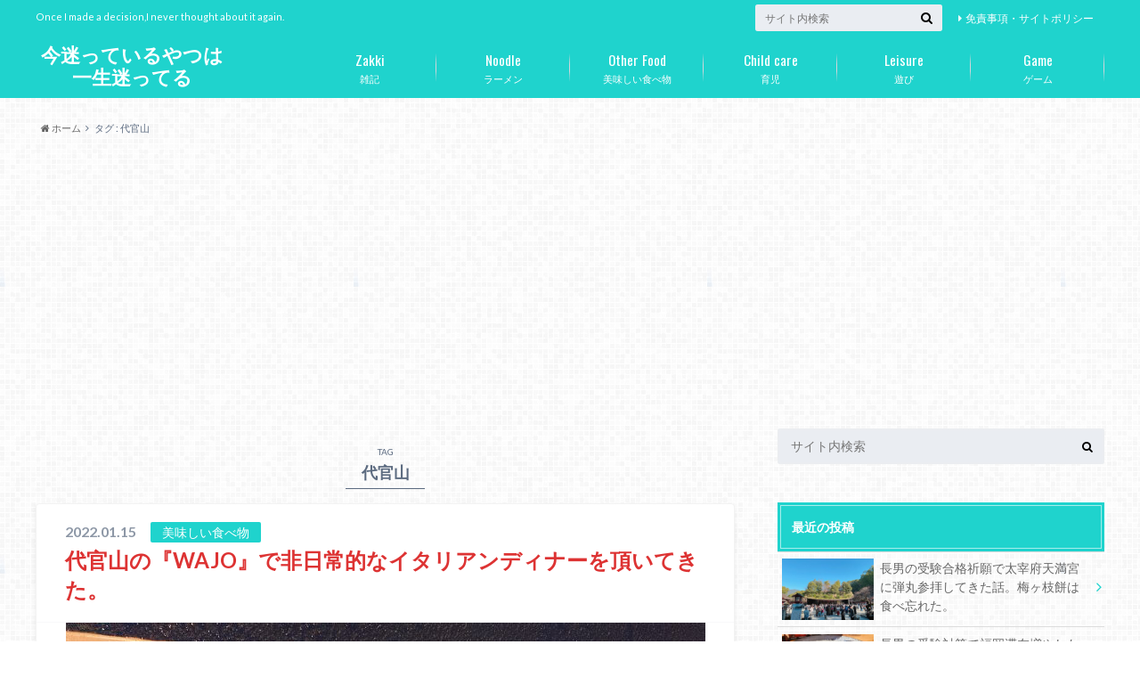

--- FILE ---
content_type: text/html; charset=UTF-8
request_url: https://gogo-myway.com/tag/%E4%BB%A3%E5%AE%98%E5%B1%B1/
body_size: 52792
content:
<!doctype html>

<!--[if lt IE 7]><html dir="ltr" lang="ja"
	prefix="og: https://ogp.me/ns#"  class="no-js lt-ie9 lt-ie8 lt-ie7"><![endif]-->
<!--[if (IE 7)&!(IEMobile)]><html dir="ltr" lang="ja"
	prefix="og: https://ogp.me/ns#"  class="no-js lt-ie9 lt-ie8"><![endif]-->
<!--[if (IE 8)&!(IEMobile)]><html dir="ltr" lang="ja"
	prefix="og: https://ogp.me/ns#"  class="no-js lt-ie9"><![endif]-->
<!--[if gt IE 8]><!--> <html dir="ltr" lang="ja"
	prefix="og: https://ogp.me/ns#"  class="no-js"><!--<![endif]-->

	<head>
		<meta charset="utf-8">

		<meta http-equiv="X-UA-Compatible" content="IE=edge">

		

		<meta name="HandheldFriendly" content="True">
		<meta name="MobileOptimized" content="320">
		<meta name="viewport" content="width=device-width, initial-scale=1"/>

		<link rel="pingback" href="https://gogo-myway.com/xmlrpc.php">

		<!--[if lt IE 9]>
		<script src="//html5shiv.googlecode.com/svn/trunk/html5.js"></script>
		<script src="//css3-mediaqueries-js.googlecode.com/svn/trunk/css3-mediaqueries.js"></script>
		<![endif]-->

<!-- GAタグ -->
<script>
  (function(i,s,o,g,r,a,m){i['GoogleAnalyticsObject']=r;i[r]=i[r]||function(){
  (i[r].q=i[r].q||[]).push(arguments)},i[r].l=1*new Date();a=s.createElement(o),
  m=s.getElementsByTagName(o)[0];a.async=1;a.src=g;m.parentNode.insertBefore(a,m)
  })(window,document,'script','//www.google-analytics.com/analytics.js','ga');

  ga('create', 'UA-76607313-4', 'auto');
  ga('send', 'pageview');

</script>


		
		<!-- All in One SEO 4.2.3.1 -->
		<title>代官山 - 今迷っているやつは一生迷ってる</title>
		<meta name="robots" content="max-image-preview:large" />
		<link rel="canonical" href="https://gogo-myway.com/tag/%E4%BB%A3%E5%AE%98%E5%B1%B1/" />
		<meta name="generator" content="All in One SEO (AIOSEO) 4.2.3.1 " />
		<script type="application/ld+json" class="aioseo-schema">
			{"@context":"https:\/\/schema.org","@graph":[{"@type":"WebSite","@id":"https:\/\/gogo-myway.com\/#website","url":"https:\/\/gogo-myway.com\/","name":"\u4eca\u8ff7\u3063\u3066\u3044\u308b\u3084\u3064\u306f\u4e00\u751f\u8ff7\u3063\u3066\u308b","description":"Once I made a decision,I never thought about it again.","inLanguage":"ja","publisher":{"@id":"https:\/\/gogo-myway.com\/#organization"}},{"@type":"Organization","@id":"https:\/\/gogo-myway.com\/#organization","name":"\u4eca\u8ff7\u3063\u3066\u3044\u308b\u3084\u3064\u306f\u4e00\u751f\u8ff7\u3063\u3066\u308b","url":"https:\/\/gogo-myway.com\/","sameAs":["https:\/\/x.com\/DrNankurunaisa\/"]},{"@type":"BreadcrumbList","@id":"https:\/\/gogo-myway.com\/tag\/%E4%BB%A3%E5%AE%98%E5%B1%B1\/#breadcrumblist","itemListElement":[{"@type":"ListItem","@id":"https:\/\/gogo-myway.com\/#listItem","position":1,"item":{"@type":"WebPage","@id":"https:\/\/gogo-myway.com\/","name":"\u30db\u30fc\u30e0","description":"Once I made a decision,I never thought about it again.","url":"https:\/\/gogo-myway.com\/"},"nextItem":"https:\/\/gogo-myway.com\/tag\/%e4%bb%a3%e5%ae%98%e5%b1%b1\/#listItem"},{"@type":"ListItem","@id":"https:\/\/gogo-myway.com\/tag\/%e4%bb%a3%e5%ae%98%e5%b1%b1\/#listItem","position":2,"item":{"@type":"WebPage","@id":"https:\/\/gogo-myway.com\/tag\/%e4%bb%a3%e5%ae%98%e5%b1%b1\/","name":"\u4ee3\u5b98\u5c71","url":"https:\/\/gogo-myway.com\/tag\/%e4%bb%a3%e5%ae%98%e5%b1%b1\/"},"previousItem":"https:\/\/gogo-myway.com\/#listItem"}]},{"@type":"CollectionPage","@id":"https:\/\/gogo-myway.com\/tag\/%E4%BB%A3%E5%AE%98%E5%B1%B1\/#collectionpage","url":"https:\/\/gogo-myway.com\/tag\/%E4%BB%A3%E5%AE%98%E5%B1%B1\/","name":"\u4ee3\u5b98\u5c71 - \u4eca\u8ff7\u3063\u3066\u3044\u308b\u3084\u3064\u306f\u4e00\u751f\u8ff7\u3063\u3066\u308b","inLanguage":"ja","isPartOf":{"@id":"https:\/\/gogo-myway.com\/#website"},"breadcrumb":{"@id":"https:\/\/gogo-myway.com\/tag\/%E4%BB%A3%E5%AE%98%E5%B1%B1\/#breadcrumblist"}}]}
		</script>
		<!-- All in One SEO -->

<link rel='dns-prefetch' href='//ajax.googleapis.com' />
<link rel='dns-prefetch' href='//fonts.googleapis.com' />
<link rel='dns-prefetch' href='//maxcdn.bootstrapcdn.com' />
<link rel='dns-prefetch' href='//s.w.org' />
<link rel="alternate" type="application/rss+xml" title="今迷っているやつは一生迷ってる &raquo; フィード" href="https://gogo-myway.com/feed/" />
<link rel="alternate" type="application/rss+xml" title="今迷っているやつは一生迷ってる &raquo; コメントフィード" href="https://gogo-myway.com/comments/feed/" />
<link rel="alternate" type="application/rss+xml" title="今迷っているやつは一生迷ってる &raquo; 代官山 タグのフィード" href="https://gogo-myway.com/tag/%e4%bb%a3%e5%ae%98%e5%b1%b1/feed/" />
		<script type="text/javascript">
			window._wpemojiSettings = {"baseUrl":"https:\/\/s.w.org\/images\/core\/emoji\/11\/72x72\/","ext":".png","svgUrl":"https:\/\/s.w.org\/images\/core\/emoji\/11\/svg\/","svgExt":".svg","source":{"concatemoji":"https:\/\/gogo-myway.com\/wp-includes\/js\/wp-emoji-release.min.js"}};
			!function(e,a,t){var n,r,o,i=a.createElement("canvas"),p=i.getContext&&i.getContext("2d");function s(e,t){var a=String.fromCharCode;p.clearRect(0,0,i.width,i.height),p.fillText(a.apply(this,e),0,0);e=i.toDataURL();return p.clearRect(0,0,i.width,i.height),p.fillText(a.apply(this,t),0,0),e===i.toDataURL()}function c(e){var t=a.createElement("script");t.src=e,t.defer=t.type="text/javascript",a.getElementsByTagName("head")[0].appendChild(t)}for(o=Array("flag","emoji"),t.supports={everything:!0,everythingExceptFlag:!0},r=0;r<o.length;r++)t.supports[o[r]]=function(e){if(!p||!p.fillText)return!1;switch(p.textBaseline="top",p.font="600 32px Arial",e){case"flag":return s([55356,56826,55356,56819],[55356,56826,8203,55356,56819])?!1:!s([55356,57332,56128,56423,56128,56418,56128,56421,56128,56430,56128,56423,56128,56447],[55356,57332,8203,56128,56423,8203,56128,56418,8203,56128,56421,8203,56128,56430,8203,56128,56423,8203,56128,56447]);case"emoji":return!s([55358,56760,9792,65039],[55358,56760,8203,9792,65039])}return!1}(o[r]),t.supports.everything=t.supports.everything&&t.supports[o[r]],"flag"!==o[r]&&(t.supports.everythingExceptFlag=t.supports.everythingExceptFlag&&t.supports[o[r]]);t.supports.everythingExceptFlag=t.supports.everythingExceptFlag&&!t.supports.flag,t.DOMReady=!1,t.readyCallback=function(){t.DOMReady=!0},t.supports.everything||(n=function(){t.readyCallback()},a.addEventListener?(a.addEventListener("DOMContentLoaded",n,!1),e.addEventListener("load",n,!1)):(e.attachEvent("onload",n),a.attachEvent("onreadystatechange",function(){"complete"===a.readyState&&t.readyCallback()})),(n=t.source||{}).concatemoji?c(n.concatemoji):n.wpemoji&&n.twemoji&&(c(n.twemoji),c(n.wpemoji)))}(window,document,window._wpemojiSettings);
		</script>
		<style type="text/css">
img.wp-smiley,
img.emoji {
	display: inline !important;
	border: none !important;
	box-shadow: none !important;
	height: 1em !important;
	width: 1em !important;
	margin: 0 .07em !important;
	vertical-align: -0.1em !important;
	background: none !important;
	padding: 0 !important;
}
</style>
<link rel='stylesheet' id='foobox-free-min-css'  href='https://gogo-myway.com/wp-content/plugins/foobox-image-lightbox/free/css/foobox.free.min.css' type='text/css' media='all' />
<link rel='stylesheet' id='toc-screen-css'  href='https://gogo-myway.com/wp-content/plugins/table-of-contents-plus/screen.min.css' type='text/css' media='all' />
<link rel='stylesheet' id='ppress-frontend-css'  href='https://gogo-myway.com/wp-content/plugins/wp-user-avatar/assets/css/frontend.min.css' type='text/css' media='all' />
<link rel='stylesheet' id='ppress-flatpickr-css'  href='https://gogo-myway.com/wp-content/plugins/wp-user-avatar/assets/flatpickr/flatpickr.min.css' type='text/css' media='all' />
<link rel='stylesheet' id='ppress-select2-css'  href='https://gogo-myway.com/wp-content/plugins/wp-user-avatar/assets/select2/select2.min.css' type='text/css' media='all' />
<link rel='stylesheet' id='wordpress-popular-posts-css-css'  href='https://gogo-myway.com/wp-content/plugins/wordpress-popular-posts/assets/css/wpp.css' type='text/css' media='all' />
<link rel='stylesheet' id='style-css'  href='https://gogo-myway.com/wp-content/themes/albatros/style.css' type='text/css' media='all' />
<link rel='stylesheet' id='child-style-css'  href='https://gogo-myway.com/wp-content/themes/albatros_custom/style.css' type='text/css' media='all' />
<link rel='stylesheet' id='shortcode-css'  href='https://gogo-myway.com/wp-content/themes/albatros/library/css/shortcode.css' type='text/css' media='all' />
<link rel='stylesheet' id='gf_Oswald-css'  href='//fonts.googleapis.com/css?family=Oswald%3A400%2C300%2C700' type='text/css' media='all' />
<link rel='stylesheet' id='gf_Lato-css'  href='//fonts.googleapis.com/css?family=Lato%3A400%2C700%2C400italic%2C700italic' type='text/css' media='all' />
<link rel='stylesheet' id='fontawesome-css'  href='//maxcdn.bootstrapcdn.com/font-awesome/4.6.0/css/font-awesome.min.css' type='text/css' media='all' />
<script type='text/javascript' src='//ajax.googleapis.com/ajax/libs/jquery/1.12.2/jquery.min.js'></script>
<script type='text/javascript' src='https://gogo-myway.com/wp-content/plugins/wp-user-avatar/assets/flatpickr/flatpickr.min.js'></script>
<script type='text/javascript' src='https://gogo-myway.com/wp-content/plugins/wp-user-avatar/assets/select2/select2.min.js'></script>
<script type='application/json' id="wpp-json">
{"sampling_active":0,"sampling_rate":100,"ajax_url":"https:\/\/gogo-myway.com\/wp-json\/wordpress-popular-posts\/v1\/popular-posts","api_url":"https:\/\/gogo-myway.com\/wp-json\/wordpress-popular-posts","ID":0,"token":"5111ee7863","lang":0,"debug":0}
</script>
<script type='text/javascript' src='https://gogo-myway.com/wp-content/plugins/wordpress-popular-posts/assets/js/wpp.min.js'></script>
<script type='text/javascript'>
/* Run FooBox FREE (v2.7.32) */
var FOOBOX = window.FOOBOX = {
	ready: true,
	disableOthers: false,
	o: {wordpress: { enabled: true }, countMessage:'image %index of %total', captions: { dataTitle: ["captionTitle","title"], dataDesc: ["captionDesc","description"] }, rel: '', excludes:'.fbx-link,.nofoobox,.nolightbox,a[href*="pinterest.com/pin/create/button/"]', affiliate : { enabled: false }},
	selectors: [
		".foogallery-container.foogallery-lightbox-foobox", ".foogallery-container.foogallery-lightbox-foobox-free", ".gallery", ".wp-block-gallery", ".wp-caption", ".wp-block-image", "a:has(img[class*=wp-image-])", ".post a:has(img[class*=wp-image-])", ".foobox"
	],
	pre: function( $ ){
		// Custom JavaScript (Pre)
		
	},
	post: function( $ ){
		// Custom JavaScript (Post)
		
		// Custom Captions Code
		
	},
	custom: function( $ ){
		// Custom Extra JS
		
	}
};
</script>
<script type='text/javascript' src='https://gogo-myway.com/wp-content/plugins/foobox-image-lightbox/free/js/foobox.free.min.js'></script>
<link rel='https://api.w.org/' href='https://gogo-myway.com/wp-json/' />
            <style id="wpp-loading-animation-styles">@-webkit-keyframes bgslide{from{background-position-x:0}to{background-position-x:-200%}}@keyframes bgslide{from{background-position-x:0}to{background-position-x:-200%}}.wpp-widget-placeholder,.wpp-widget-block-placeholder{margin:0 auto;width:60px;height:3px;background:#dd3737;background:linear-gradient(90deg,#dd3737 0%,#571313 10%,#dd3737 100%);background-size:200% auto;border-radius:3px;-webkit-animation:bgslide 1s infinite linear;animation:bgslide 1s infinite linear}</style>
            <style type="text/css">
body{color: #5c6b80;}
a{color: #dd3333;}
a:hover{color: #0097ce;}
#main .article footer .post-categories li a,#main .article footer .tags a{  background: #dd3333;  border:1px solid #dd3333;}
#main .article footer .tags a{color:#dd3333; background: none;}
#main .article footer .post-categories li a:hover,#main .article footer .tags a:hover{ background:#0097ce;  border-color:#0097ce;}
input[type="text"],input[type="password"],input[type="datetime"],input[type="datetime-local"],input[type="date"],input[type="month"],input[type="time"],input[type="week"],input[type="number"],input[type="email"],input[type="url"],input[type="search"],input[type="tel"],input[type="color"],select,textarea,.field { background-color: #eaedf2;}
/*ヘッダー*/
.header{background: #1fd3cd;}
.header .subnav .site_description,.header .mobile_site_description{color:  #fff;}
.nav li a,.subnav .linklist li a,.subnav .linklist li a:before {color: #fff;}
.nav li a:hover,.subnav .linklist li a:hover{color:#59d600;}
.subnav .contactbutton a{background: #235D72;}
.subnav .contactbutton a:hover{background:#3F7E94;}
@media only screen and (min-width: 768px) {
	.nav ul {background: #323944;}
	.nav li ul.sub-menu li a{color: #B0B4BA;}
}
/*メインエリア*/
.byline .cat-name{background: #1fd3cd; color:  #fff;}
.widgettitle {background: #1fd3cd; color:  #fff;}
.widget li a:after{color: #1fd3cd!important;}

/* 投稿ページ吹き出し見出し */
.single .entry-content h2{background: #0edbea;}
.single .entry-content h2:after{border-top-color:#0edbea;}
/* リスト要素 */
.entry-content ul li:before{ background: #0edbea;}
.entry-content ol li:before{ background: #0edbea;}
/* カテゴリーラベル */
.single .authorbox .author-newpost li .cat-name,.related-box li .cat-name{ background: #1fd3cd;color:  #fff;}
/* CTA */
.cta-inner{ background: #323944;}
/* ローカルナビ */
.local-nav .title a{ background: #dd3333;}
.local-nav .current_page_item a{color:#dd3333;}
/* ランキングバッジ */
ul.wpp-list li a:before{background: #1fd3cd;color:  #fff;}
/* アーカイブのボタン */
.readmore a{border:1px solid #dd3333;color:#dd3333;}
.readmore a:hover{background:#dd3333;color:#fff;}
/* ボタンの色 */
.btn-wrap a{background: #dd3333;border: 1px solid #dd3333;}
.btn-wrap a:hover{background: #0097ce;}
.btn-wrap.simple a{border:1px solid #dd3333;color:#dd3333;}
.btn-wrap.simple a:hover{background:#dd3333;}
/* コメント */
.blue-btn, .comment-reply-link, #submit { background-color: #dd3333; }
.blue-btn:hover, .comment-reply-link:hover, #submit:hover, .blue-btn:focus, .comment-reply-link:focus, #submit:focus {background-color: #0097ce; }
/* サイドバー */
.widget a{text-decoration:none; color:#666;}
.widget a:hover{color:#999;}
/*フッター*/
#footer-top{background-color: #323944; color: #86909E;}
.footer a,#footer-top a{color: #B0B4BA;}
#footer-top .widgettitle{color: #86909E;}
.footer {background-color: #323944;color: #86909E;}
.footer-links li:before{ color: #1fd3cd;}
/* ページネーション */
.pagination a, .pagination span,.page-links a , .page-links ul > li > span{color: #dd3333;}
.pagination a:hover, .pagination a:focus,.page-links a:hover, .page-links a:focus{background-color: #dd3333;}
.pagination .current:hover, .pagination .current:focus{color: #0097ce;}
</style>
<style>.simplemap img{max-width:none !important;padding:0 !important;margin:0 !important;}.staticmap,.staticmap img{max-width:100% !important;height:auto !important;}.simplemap .simplemap-content{display:none;}</style>
<style type="text/css" id="custom-background-css">
body.custom-background { background-image: url("https://gogo-myway.com/wp-content/themes/albatros/library/images/body_bg01.png"); background-position: left top; background-size: auto; background-repeat: repeat; background-attachment: scroll; }
</style>
<link rel="icon" href="https://gogo-myway.com/wp-content/uploads/2021/06/cropped-4944487_s-e1623466853167-32x32.jpg" sizes="32x32" />
<link rel="icon" href="https://gogo-myway.com/wp-content/uploads/2021/06/cropped-4944487_s-e1623466853167-192x192.jpg" sizes="192x192" />
<link rel="apple-touch-icon-precomposed" href="https://gogo-myway.com/wp-content/uploads/2021/06/cropped-4944487_s-e1623466853167-180x180.jpg" />
<meta name="msapplication-TileImage" content="https://gogo-myway.com/wp-content/uploads/2021/06/cropped-4944487_s-e1623466853167-270x270.jpg" />
		<style type="text/css" id="wp-custom-css">
			/*
ここに独自の CSS を追加することができます。

詳しくは上のヘルプアイコンをクリックしてください。
*/

@media only screen and (min-width: 1100px) {
  .wrap {
    width: 1200px; }
}
		</style>
	
<script async src="//pagead2.googlesyndication.com/pagead/js/adsbygoogle.js"></script>
<script>
     (adsbygoogle = window.adsbygoogle || []).push({
          google_ad_client: "ca-pub-4404296363002660",
          enable_page_level_ads: true
     });
</script>
	</head>

	<body class="archive tag tag-3082 custom-background">

		<div id="container">

					
			<header class="header" role="banner">

				<div id="inner-header" class="wrap cf">


					
<div id="logo">
																		<p class="h1 text"><a href="https://gogo-myway.com">今迷っているやつは一生迷ってる</a></p>
											</div>					
					
					<div class="subnav cf">
										<p class="site_description">Once I made a decision,I never thought about it again.</p>
										
										
					<ul id="menu-%e5%85%8d%e8%b2%ac%e4%ba%8b%e9%a0%85%e3%83%bb%e3%83%97%e3%83%a9%e3%82%a4%e3%83%90%e3%82%b7%e3%83%bc%e3%83%9d%e3%83%aa%e3%82%b7%e3%83%bc" class="linklist"><li id="menu-item-784" class="menu-item menu-item-type-post_type menu-item-object-page menu-item-784"><a href="https://gogo-myway.com/privacy/">免責事項・サイトポリシー<span class="gf"></span></a></li>
</ul>					
					<form role="search" method="get" id="searchform" class="searchform" action="https://gogo-myway.com/">
    <div>
        <label for="s" class="screen-reader-text"></label>
        <input type="search" id="s" name="s" value="" placeholder="サイト内検索" /><button type="submit" id="searchsubmit" ><i class="fa fa-search"></i></button>
    </div>
</form>					</div>

					<nav id="g_nav" role="navigation">
						<ul id="menu-%e3%82%b0%e3%83%ad%e3%83%bc%e3%83%90%e3%83%ab%e3%83%8a%e3%83%93" class="nav top-nav cf"><li id="menu-item-47" class="menu-item menu-item-type-taxonomy menu-item-object-category menu-item-47"><a href="https://gogo-myway.com/category/zakki/">雑記<span class="gf">Zakki</span></a></li>
<li id="menu-item-34" class="menu-item menu-item-type-taxonomy menu-item-object-category menu-item-has-children menu-item-34"><a href="https://gogo-myway.com/category/noodle/">ラーメン<span class="gf">Noodle</span></a>
<ul class="sub-menu">
	<li id="menu-item-13580" class="menu-item menu-item-type-taxonomy menu-item-object-category menu-item-13580"><a href="https://gogo-myway.com/category/noodle/fukuoka-ramen-noodle/">ラーメン（福岡）<span class="gf"></span></a></li>
	<li id="menu-item-13579" class="menu-item menu-item-type-taxonomy menu-item-object-category menu-item-13579"><a href="https://gogo-myway.com/category/noodle/kumamoto-ramen/">ラーメン（熊本）<span class="gf"></span></a></li>
	<li id="menu-item-13573" class="menu-item menu-item-type-taxonomy menu-item-object-category menu-item-13573"><a href="https://gogo-myway.com/category/noodle/oita-ramen/">ラーメン（大分）<span class="gf"></span></a></li>
	<li id="menu-item-13572" class="menu-item menu-item-type-taxonomy menu-item-object-category menu-item-13572"><a href="https://gogo-myway.com/category/noodle/saga-ramen/">ラーメン（佐賀）<span class="gf"></span></a></li>
	<li id="menu-item-13581" class="menu-item menu-item-type-taxonomy menu-item-object-category menu-item-13581"><a href="https://gogo-myway.com/category/noodle/nagasaki-ramen/">ラーメン（長崎）<span class="gf"></span></a></li>
	<li id="menu-item-13574" class="menu-item menu-item-type-taxonomy menu-item-object-category menu-item-13574"><a href="https://gogo-myway.com/category/noodle/miyazaki-ramen/">ラーメン（宮崎）<span class="gf"></span></a></li>
	<li id="menu-item-13582" class="menu-item menu-item-type-taxonomy menu-item-object-category menu-item-13582"><a href="https://gogo-myway.com/category/noodle/kagoshima-ramen/">ラーメン（鹿児島）<span class="gf"></span></a></li>
	<li id="menu-item-13575" class="menu-item menu-item-type-taxonomy menu-item-object-category menu-item-13575"><a href="https://gogo-myway.com/category/noodle/yamaguchi-ramen/">ラーメン（山口）<span class="gf"></span></a></li>
	<li id="menu-item-13577" class="menu-item menu-item-type-taxonomy menu-item-object-category menu-item-13577"><a href="https://gogo-myway.com/category/noodle/hiroshima-ramen/">ラーメン（広島）<span class="gf"></span></a></li>
	<li id="menu-item-13576" class="menu-item menu-item-type-taxonomy menu-item-object-category menu-item-13576"><a href="https://gogo-myway.com/category/noodle/okayama-ramen/">ラーメン（岡山）<span class="gf"></span></a></li>
	<li id="menu-item-13578" class="menu-item menu-item-type-taxonomy menu-item-object-category menu-item-13578"><a href="https://gogo-myway.com/category/noodle/aichi-ramen/">ラーメン（愛知）<span class="gf"></span></a></li>
	<li id="menu-item-13571" class="menu-item menu-item-type-taxonomy menu-item-object-category menu-item-13571"><a href="https://gogo-myway.com/category/noodle/other-ramen/">ラーメン（その他）<span class="gf"></span></a></li>
</ul>
</li>
<li id="menu-item-23" class="menu-item menu-item-type-taxonomy menu-item-object-category menu-item-has-children menu-item-23"><a href="https://gogo-myway.com/category/food/">美味しい食べ物<span class="gf">Other Food</span></a>
<ul class="sub-menu">
	<li id="menu-item-35" class="menu-item menu-item-type-taxonomy menu-item-object-category menu-item-35"><a href="https://gogo-myway.com/category/food/izakaya/">居酒屋<span class="gf">Izakaya</span></a></li>
	<li id="menu-item-36" class="menu-item menu-item-type-taxonomy menu-item-object-category menu-item-36"><a href="https://gogo-myway.com/category/food/cafe/">カフェ<span class="gf">Cafe</span></a></li>
</ul>
</li>
<li id="menu-item-3835" class="menu-item menu-item-type-taxonomy menu-item-object-category menu-item-3835"><a href="https://gogo-myway.com/category/child-care/">育児<span class="gf">Child care</span></a></li>
<li id="menu-item-623" class="menu-item menu-item-type-taxonomy menu-item-object-category menu-item-623"><a href="https://gogo-myway.com/category/leisure/">遊び<span class="gf">Leisure</span></a></li>
<li id="menu-item-1355" class="menu-item menu-item-type-taxonomy menu-item-object-category menu-item-has-children menu-item-1355"><a href="https://gogo-myway.com/category/game/">ゲーム<span class="gf">Game</span></a>
<ul class="sub-menu">
	<li id="menu-item-2052" class="menu-item menu-item-type-taxonomy menu-item-object-category menu-item-2052"><a href="https://gogo-myway.com/category/virtual-currency/">仮想通貨<span class="gf">Virtual Currency</span></a></li>
</ul>
</li>
</ul>
					</nav>

				</div>

			</header>


<div id="breadcrumb" class="breadcrumb inner wrap cf"><ul><li itemscope itemtype="//data-vocabulary.org/Breadcrumb"><a href="https://gogo-myway.com/" itemprop="url"><i class="fa fa-home"></i><span itemprop="title"> ホーム</span></a></li><li itemscope itemtype="//data-vocabulary.org/Breadcrumb"><span itemprop="title">タグ : 代官山</span></li></ul></div>

			<div id="content">

				<div id="inner-content" class="wrap cf">

						<main id="main" class="m-all t-2of3 d-5of7 cf" role="main">

							<div class="archivettl">
																	<h1 class="archive-title h2">
										<span>TAG</span> 代官山									</h1>
	
															</div>


														
							
							<article id="post-11114" class="post-11114 post type-post status-publish format-standard has-post-thumbnail category-food tag-wajo tag-3091 tag-3090 tag-1458 tag-3082 article cf" role="article">

								<header class="entry-header article-header">

					                <p class="byline entry-meta vcard">
					
									<span class="date updated">2022.01.15</span>
					                <span class="cat-name">美味しい食べ物</span>
					                <span class="author" style="display: none;"><span class="fn">Dr.なんくるないさー</span></span>
					
					                </p>

									<h3 class="h2 entry-title"><a href="https://gogo-myway.com/wajo-daikanyama/" rel="bookmark" title="代官山の『WAJO』で非日常的なイタリアンディナーを頂いてきた。">代官山の『WAJO』で非日常的なイタリアンディナーを頂いてきた。</a></h3>

								</header>

																<figure class="eyecatch">
									<a href="https://gogo-myway.com/wajo-daikanyama/" rel="bookmark" title="代官山の『WAJO』で非日常的なイタリアンディナーを頂いてきた。"><img width="718" height="539" src="https://gogo-myway.com/wp-content/uploads/2022/01/IMG_3939-718x539.jpg" class="attachment-single-thum size-single-thum wp-post-image" alt="" srcset="https://gogo-myway.com/wp-content/uploads/2022/01/IMG_3939-718x539.jpg 718w, https://gogo-myway.com/wp-content/uploads/2022/01/IMG_3939-300x225.jpg 300w, https://gogo-myway.com/wp-content/uploads/2022/01/IMG_3939-768x576.jpg 768w, https://gogo-myway.com/wp-content/uploads/2022/01/IMG_3939-1024x768.jpg 1024w, https://gogo-myway.com/wp-content/uploads/2022/01/IMG_3939-e1642303948199.jpg 680w" sizes="(max-width: 718px) 100vw, 718px" /></a>
								</figure>
								

								<section class="entry-content cf">

									<p>こんにちは、Dr.なんくるないさーです。 名古屋出張二日目の夜。 今回の出張の目的の一つでもある、東京での会食。 今回連れて行ってもらったのは、代官山にある『WAJO』というイタリアンレストラン。 行く前は僕みたいな凡人&#8230;</p>
									<div class="readmore">
										<a href="https://gogo-myway.com/wajo-daikanyama/" rel="bookmark" title="代官山の『WAJO』で非日常的なイタリアンディナーを頂いてきた。">続きを読む</a>
									</div>
								</section>


							</article>

							
							<article id="post-10941" class="post-10941 post type-post status-publish format-standard has-post-thumbnail category-food category-zakki tag-wajo tag-2513 tag-3082 tag-3080 tag-1812 tag-3084 tag-1165 tag-3081 article cf" role="article">

								<header class="entry-header article-header">

					                <p class="byline entry-meta vcard">
					
									<span class="date updated">2022.01.11</span>
					                <span class="cat-name">美味しい食べ物</span>
					                <span class="author" style="display: none;"><span class="fn">Dr.なんくるないさー</span></span>
					
					                </p>

									<h3 class="h2 entry-title"><a href="https://gogo-myway.com/2022-january-nagoya-2/" rel="bookmark" title="2022年1月 名古屋出張【2日目】">2022年1月 名古屋出張【2日目】</a></h3>

								</header>

																<figure class="eyecatch">
									<a href="https://gogo-myway.com/2022-january-nagoya-2/" rel="bookmark" title="2022年1月 名古屋出張【2日目】"><img width="718" height="539" src="https://gogo-myway.com/wp-content/uploads/2022/01/IMG_3932-718x539.jpg" class="attachment-single-thum size-single-thum wp-post-image" alt="" srcset="https://gogo-myway.com/wp-content/uploads/2022/01/IMG_3932-718x539.jpg 718w, https://gogo-myway.com/wp-content/uploads/2022/01/IMG_3932-300x225.jpg 300w, https://gogo-myway.com/wp-content/uploads/2022/01/IMG_3932-768x576.jpg 768w, https://gogo-myway.com/wp-content/uploads/2022/01/IMG_3932-1024x768.jpg 1024w, https://gogo-myway.com/wp-content/uploads/2022/01/IMG_3932-e1642262172151.jpg 680w" sizes="(max-width: 718px) 100vw, 718px" /></a>
								</figure>
								

								<section class="entry-content cf">

									<p>こんにちは、Dr.なんくるないさーです。 2022年初の名古屋出張2日目。 バタバタした2日目を振り返りながら、東京のホテルで執筆中。 今日は伊勢神宮にお参りしたり、数年ぶりの東京で会食したりと、なかなかハードな1日でし&#8230;</p>
									<div class="readmore">
										<a href="https://gogo-myway.com/2022-january-nagoya-2/" rel="bookmark" title="2022年1月 名古屋出張【2日目】">続きを読む</a>
									</div>
								</section>


							</article>

							
							<nav class="pagination cf">
</nav>

							
						</main>

									<div id="sidebar1" class="sidebar m-all t-1of3 d-2of7 last-col cf" role="complementary">
					
					 
					
										
										
					
											<div id="search-2" class="widget widget_search"><form role="search" method="get" id="searchform" class="searchform" action="https://gogo-myway.com/">
    <div>
        <label for="s" class="screen-reader-text"></label>
        <input type="search" id="s" name="s" value="" placeholder="サイト内検索" /><button type="submit" id="searchsubmit" ><i class="fa fa-search"></i></button>
    </div>
</form></div><div id="recent-posts-2" class="widget widget_recent_entries"><h4 class="widgettitle"><span>最近の投稿</span></h4>			<ul>
								
				<li class="cf">
					<a class="cf" href="https://gogo-myway.com/prayer-for-success/" title="長男の受験合格祈願で太宰府天満宮に弾丸参拝してきた話。梅ヶ枝餅は食べ忘れた。">
												<figure class="eyecatch">
							<img width="300" height="200" src="https://gogo-myway.com/wp-content/uploads/2026/01/IMG_6341-300x200.jpg" class="attachment-home-thum size-home-thum wp-post-image" alt="" />						</figure>
												長男の受験合格祈願で太宰府天満宮に弾丸参拝してきた話。梅ヶ枝餅は食べ忘れた。											</a>
				</li>
								
				<li class="cf">
					<a class="cf" href="https://gogo-myway.com/everyday-ramen/" title="長男の受験対策で福岡滞在増やしたら、毎日ラーメン食べれて今のところ最高。">
												<figure class="eyecatch">
							<img width="300" height="200" src="https://gogo-myway.com/wp-content/uploads/2026/01/IMG_6310-300x200.jpg" class="attachment-home-thum size-home-thum wp-post-image" alt="" />						</figure>
												長男の受験対策で福岡滞在増やしたら、毎日ラーメン食べれて今のところ最高。											</a>
				</li>
								
				<li class="cf">
					<a class="cf" href="https://gogo-myway.com/kairikiya-nakagawa/" title="最近、背脂ラーメンにハマっている。人生初の『京都北白川ラーメン魁力屋 中川店』を堪能してきた。">
												<figure class="eyecatch">
							<img width="300" height="200" src="https://gogo-myway.com/wp-content/uploads/2026/01/IMG_5135-300x200.jpg" class="attachment-home-thum size-home-thum wp-post-image" alt="" />						</figure>
												最近、背脂ラーメンにハマっている。人生初の『京都北白川ラーメン魁力屋 中川店』を堪能してきた。											</a>
				</li>
								
				<li class="cf">
					<a class="cf" href="https://gogo-myway.com/tentenyu/" title="関西の名店の系譜。粕屋町にある『天天,有』の絶品鶏ガラ正油ラーメンを頂いてきた。">
												<figure class="eyecatch">
							<img width="300" height="200" src="https://gogo-myway.com/wp-content/uploads/2026/01/IMG_6151-300x200.jpg" class="attachment-home-thum size-home-thum wp-post-image" alt="" />						</figure>
												関西の名店の系譜。粕屋町にある『天天,有』の絶品鶏ガラ正油ラーメンを頂いてきた。											</a>
				</li>
								
				<li class="cf">
					<a class="cf" href="https://gogo-myway.com/syanhaibisyoku/" title="2026年一発目のラーメン紹介記事。爆速・美味い・安いの三拍子揃った最高の街中華『上海美食』">
												<figure class="eyecatch">
							<img width="300" height="200" src="https://gogo-myway.com/wp-content/uploads/2026/01/IMG_5673-300x200.jpg" class="attachment-home-thum size-home-thum wp-post-image" alt="" />						</figure>
												2026年一発目のラーメン紹介記事。爆速・美味い・安いの三拍子揃った最高の街中華『上海美食』											</a>
				</li>
							</ul>
			 
			</div><div id="categories-2" class="widget widget_categories"><h4 class="widgettitle"><span>カテゴリー</span></h4>		<ul>
	<li class="cat-item cat-item-13"><a href="https://gogo-myway.com/category/food/cafe/" >カフェ</a>
</li>
	<li class="cat-item cat-item-325"><a href="https://gogo-myway.com/category/game/" >ゲーム</a>
</li>
	<li class="cat-item cat-item-11"><a href="https://gogo-myway.com/category/noodle/" >ラーメン</a>
</li>
	<li class="cat-item cat-item-3429"><a href="https://gogo-myway.com/category/noodle/other-ramen/" >ラーメン（その他）</a>
</li>
	<li class="cat-item cat-item-3419"><a href="https://gogo-myway.com/category/noodle/saga-ramen/" >ラーメン（佐賀）</a>
</li>
	<li class="cat-item cat-item-3422"><a href="https://gogo-myway.com/category/noodle/oita-ramen/" >ラーメン（大分）</a>
</li>
	<li class="cat-item cat-item-3423"><a href="https://gogo-myway.com/category/noodle/miyazaki-ramen/" >ラーメン（宮崎）</a>
</li>
	<li class="cat-item cat-item-3425"><a href="https://gogo-myway.com/category/noodle/yamaguchi-ramen/" >ラーメン（山口）</a>
</li>
	<li class="cat-item cat-item-3427"><a href="https://gogo-myway.com/category/noodle/okayama-ramen/" >ラーメン（岡山）</a>
</li>
	<li class="cat-item cat-item-3426"><a href="https://gogo-myway.com/category/noodle/hiroshima-ramen/" >ラーメン（広島）</a>
</li>
	<li class="cat-item cat-item-3428"><a href="https://gogo-myway.com/category/noodle/aichi-ramen/" >ラーメン（愛知）</a>
</li>
	<li class="cat-item cat-item-3421"><a href="https://gogo-myway.com/category/noodle/kumamoto-ramen/" >ラーメン（熊本）</a>
</li>
	<li class="cat-item cat-item-3418"><a href="https://gogo-myway.com/category/noodle/fukuoka-ramen-noodle/" >ラーメン（福岡）</a>
</li>
	<li class="cat-item cat-item-3420"><a href="https://gogo-myway.com/category/noodle/nagasaki-ramen/" >ラーメン（長崎）</a>
</li>
	<li class="cat-item cat-item-3424"><a href="https://gogo-myway.com/category/noodle/kagoshima-ramen/" >ラーメン（鹿児島）</a>
</li>
	<li class="cat-item cat-item-611"><a href="https://gogo-myway.com/category/virtual-currency/" >仮想通貨</a>
</li>
	<li class="cat-item cat-item-29"><a href="https://gogo-myway.com/category/health/" >健康</a>
</li>
	<li class="cat-item cat-item-12"><a href="https://gogo-myway.com/category/food/izakaya/" >居酒屋</a>
</li>
	<li class="cat-item cat-item-2"><a href="https://gogo-myway.com/category/food/" >美味しい食べ物</a>
</li>
	<li class="cat-item cat-item-1280"><a href="https://gogo-myway.com/category/child-care/" >育児</a>
</li>
	<li class="cat-item cat-item-137"><a href="https://gogo-myway.com/category/leisure/" >遊び</a>
</li>
	<li class="cat-item cat-item-18"><a href="https://gogo-myway.com/category/zakki/" >雑記</a>
</li>
		</ul>
</div>					
					<script type="text/javascript">
(function($) {
	$(document).ready(function() {
		
		var windowWidth = $(window).width();
		var windowSm = 728;
		if (windowSm <= windowWidth) {
		
			/*
			Ads Sidewinder
			by Hamachiya2. http://d.hatena.ne.jp/Hamachiya2/20120820/adsense_sidewinder
			*/
			var main = $('#main'); // メインカラムのID
			var side = $('#sidebar1'); // サイドバーのID
			var wrapper = $('#scrollfix'); // 広告を包む要素のID
	
			var w = $(window);
			var wrapperHeight = wrapper.outerHeight();
			var wrapperTop = wrapper.offset().top;
			var sideLeft = side.offset().left;
	
			var sideMargin = {
				top: side.css('margin-top') ? side.css('margin-top') : 0,
				right: side.css('margin-right') ? side.css('margin-right') : 0,
				bottom: side.css('margin-bottom') ? side.css('margin-bottom') : 0,
				left: side.css('margin-left') ? side.css('margin-left') : 0
			};
	
			var winLeft;
			var pos;
	
			var scrollAdjust = function() {
				sideHeight = side.outerHeight();
				mainHeight = main.outerHeight();
				mainAbs = main.offset().top + mainHeight;
				var winTop = w.scrollTop();
				winLeft = w.scrollLeft();
				var winHeight = w.height();
				var nf = (winTop > wrapperTop) && (mainHeight > sideHeight) ? true : false;
				pos = !nf ? 'static' : (winTop + wrapperHeight) > mainAbs ? 'absolute' : 'fixed';
				if (pos === 'fixed') {
					side.css({
						position: pos,
						top: '',
						bottom: winHeight - wrapperHeight,
						left: sideLeft - winLeft,
						margin: 0
					});
	
				} else if (pos === 'absolute') {
					side.css({
						position: pos,
						top: mainAbs - sideHeight,
						bottom: '',
						left: sideLeft,
						margin: 0
					});
	
				} else {
					side.css({
						position: pos,
						marginTop: sideMargin.top,
						marginRight: sideMargin.right,
						marginBottom: sideMargin.bottom,
						marginLeft: sideMargin.left
					});
				}
			};
	
			var resizeAdjust = function() {
				side.css({
					position:'static',
					marginTop: sideMargin.top,
					marginRight: sideMargin.right,
					marginBottom: sideMargin.bottom,
					marginLeft: sideMargin.left
				});
				sideLeft = side.offset().left;
				winLeft = w.scrollLeft();
				if (pos === 'fixed') {
					side.css({
						position: pos,
						left: sideLeft - winLeft,
						margin: 0
					});
	
				} else if (pos === 'absolute') {
					side.css({
						position: pos,
						left: sideLeft,
						margin: 0
					});
				}
			};
			w.on('load', scrollAdjust);
			w.on('scroll', scrollAdjust);
			w.on('resize', resizeAdjust);
		}
	});
})(jQuery);
</script>						
					<div id="scrollfix" class="fixed cf">
						
<div id="wpp-2" class="widget popular-posts">
<h4 class="widgettitle"><span>人気の記事</span></h4>


<ul class="wpp-list wpp-list-with-thumbnails">
<li>
<a href="https://gogo-myway.com/onepiece-kumamoto/" target="_self"><img src="https://gogo-myway.com/wp-content/uploads/wordpress-popular-posts/13963-featured-100x62.jpeg" srcset="https://gogo-myway.com/wp-content/uploads/wordpress-popular-posts/13963-featured-100x62.jpeg, https://gogo-myway.com/wp-content/uploads/wordpress-popular-posts/13963-featured-100x62@1.5x.jpeg 1.5x, https://gogo-myway.com/wp-content/uploads/wordpress-popular-posts/13963-featured-100x62@2x.jpeg 2x, https://gogo-myway.com/wp-content/uploads/wordpress-popular-posts/13963-featured-100x62@2.5x.jpeg 2.5x, https://gogo-myway.com/wp-content/uploads/wordpress-popular-posts/13963-featured-100x62@3x.jpeg 3x"  width="100" height="62" alt="" class="wpp-thumbnail wpp_featured wpp_cached_thumb" loading="lazy" /></a>
<a href="https://gogo-myway.com/onepiece-kumamoto/" class="wpp-post-title" target="_self">【ONE PIECE 銅像】熊本でワンピースの銅像巡りしてきた。聖地巡礼の最短ルート。</a>
 <span class="wpp-meta post-stats"><span class="wpp-views">51.4k件のビュー</span></span>
</li>
<li>
<a href="https://gogo-myway.com/hoikuen/" target="_self"><img src="https://gogo-myway.com/wp-content/uploads/wordpress-popular-posts/1301-featured-100x62.jpg" width="100" height="62" alt="" class="wpp-thumbnail wpp_featured wpp_cached_thumb" loading="lazy" /></a>
<a href="https://gogo-myway.com/hoikuen/" class="wpp-post-title" target="_self">企業主導型保育事業。実際に保育園に預けてみての感想。 メリットやデメリットは？</a>
 <span class="wpp-meta post-stats"><span class="wpp-views">45.8k件のビュー</span></span>
</li>
<li>
<a href="https://gogo-myway.com/microwave/" target="_self"><img src="https://gogo-myway.com/wp-content/uploads/wordpress-popular-posts/4169-featured-100x62.jpg" width="100" height="62" alt="" class="wpp-thumbnail wpp_featured wpp_cached_thumb" loading="lazy" /></a>
<a href="https://gogo-myway.com/microwave/" class="wpp-post-title" target="_self">電子レンジで加熱しすぎたら部屋が焦げ臭くなった。 焦げ臭い臭いを取るのに実践した方法を紹介する！</a>
 <span class="wpp-meta post-stats"><span class="wpp-views">34.8k件のビュー</span></span>
</li>
<li>
<a href="https://gogo-myway.com/ooityuoukouen/" target="_self"><img src="https://gogo-myway.com/wp-content/uploads/wordpress-popular-posts/4819-featured-100x62.jpg" width="100" height="62" alt="" class="wpp-thumbnail wpp_featured wpp_cached_thumb" loading="lazy" /></a>
<a href="https://gogo-myway.com/ooityuoukouen/" class="wpp-post-title" target="_self">【福岡空港に一番近い公園】大井中央公園が整備されて新しくなったよ！飛行機着陸が間近で見れるおすすめスポット。</a>
 <span class="wpp-meta post-stats"><span class="wpp-views">25.6k件のビュー</span></span>
</li>
<li>
<a href="https://gogo-myway.com/glo-change/" target="_self"><img src="https://gogo-myway.com/wp-content/uploads/wordpress-popular-posts/2930-featured-100x62.jpg" width="100" height="62" alt="" class="wpp-thumbnail wpp_featured wpp_cached_thumb" loading="lazy" /></a>
<a href="https://gogo-myway.com/glo-change/" class="wpp-post-title" target="_self">グローの調子が悪いので交換してもらった。コンビニで買ったやつでも交換できたので記事にしとく。</a>
 <span class="wpp-meta post-stats"><span class="wpp-views">24.2k件のビュー</span></span>
</li>
<li>
<a href="https://gogo-myway.com/yodobashi-cycle/" target="_self"><img src="https://gogo-myway.com/wp-content/uploads/wordpress-popular-posts/4690-featured-100x62.jpg" width="100" height="62" alt="" class="wpp-thumbnail wpp_featured wpp_cached_thumb" loading="lazy" /></a>
<a href="https://gogo-myway.com/yodobashi-cycle/" class="wpp-post-title" target="_self">ヨドバシカメラで購入した自転車は店舗で修理してもらえるよ！電動自転車のタイヤ交換をしてきた。</a>
 <span class="wpp-meta post-stats"><span class="wpp-views">21.6k件のビュー</span></span>
</li>
<li>
<a href="https://gogo-myway.com/license-renewal/" target="_self"><img src="https://gogo-myway.com/wp-content/uploads/wordpress-popular-posts/4461-featured-100x62.jpg" width="100" height="62" alt="" class="wpp-thumbnail wpp_featured wpp_cached_thumb" loading="lazy" /></a>
<a href="https://gogo-myway.com/license-renewal/" class="wpp-post-title" target="_self">免許の更新してきたよ！福岡市南区花畑の福岡自動車運転免許試験場。混雑具合とか書いとく。</a>
 <span class="wpp-meta post-stats"><span class="wpp-views">21.1k件のビュー</span></span>
</li>
<li>
<a href="https://gogo-myway.com/panda-zoo/" target="_self"><img src="https://gogo-myway.com/wp-content/uploads/wordpress-popular-posts/4456-featured-100x62.jpg" srcset="https://gogo-myway.com/wp-content/uploads/wordpress-popular-posts/4456-featured-100x62.jpg, https://gogo-myway.com/wp-content/uploads/wordpress-popular-posts/4456-featured-100x62@1.5x.jpg 1.5x, https://gogo-myway.com/wp-content/uploads/wordpress-popular-posts/4456-featured-100x62@2x.jpg 2x, https://gogo-myway.com/wp-content/uploads/wordpress-popular-posts/4456-featured-100x62@2.5x.jpg 2.5x, https://gogo-myway.com/wp-content/uploads/wordpress-popular-posts/4456-featured-100x62@3x.jpg 3x"  width="100" height="62" alt="" class="wpp-thumbnail wpp_featured wpp_cached_thumb" loading="lazy" /></a>
<a href="https://gogo-myway.com/panda-zoo/" class="wpp-post-title" target="_self">日本でパンダが見れる動物園は3ヶ所だけ！九州人はパンダを実際に見た気になっているだけかもね。</a>
 <span class="wpp-meta post-stats"><span class="wpp-views">20.7k件のビュー</span></span>
</li>
<li>
<a href="https://gogo-myway.com/boy-toy/" target="_self"><img src="https://gogo-myway.com/wp-content/uploads/wordpress-popular-posts/2554-featured-100x62.jpg" width="100" height="62" alt="" class="wpp-thumbnail wpp_featured wpp_cached_thumb" loading="lazy" /></a>
<a href="https://gogo-myway.com/boy-toy/" class="wpp-post-title" target="_self">男の子は何歳まで戦隊ものや仮面ライダーが好きなのか？ 興味を持ち始めるタイミングや玩具を卒業するタイミングなどを考えてみる。</a>
 <span class="wpp-meta post-stats"><span class="wpp-views">19.5k件のビュー</span></span>
</li>
<li>
<a href="https://gogo-myway.com/kurazusi/" target="_self"><img src="https://gogo-myway.com/wp-content/uploads/wordpress-popular-posts/2421-featured-100x62.jpg" srcset="https://gogo-myway.com/wp-content/uploads/wordpress-popular-posts/2421-featured-100x62.jpg, https://gogo-myway.com/wp-content/uploads/wordpress-popular-posts/2421-featured-100x62@1.5x.jpg 1.5x, https://gogo-myway.com/wp-content/uploads/wordpress-popular-posts/2421-featured-100x62@2x.jpg 2x, https://gogo-myway.com/wp-content/uploads/wordpress-popular-posts/2421-featured-100x62@2.5x.jpg 2.5x, https://gogo-myway.com/wp-content/uploads/wordpress-popular-posts/2421-featured-100x62@3x.jpg 3x"  width="100" height="62" alt="" class="wpp-thumbnail wpp_featured wpp_cached_thumb" loading="lazy" /></a>
<a href="https://gogo-myway.com/kurazusi/" class="wpp-post-title" target="_self">子連れで回転寿司に行くなら『くら寿司』がおすすめ！無添くら寿司 二又瀬店に行ってきた。</a>
 <span class="wpp-meta post-stats"><span class="wpp-views">19.3k件のビュー</span></span>
</li>
</ul>

</div>
					</div>
					
				</div>

				</div>

			</div>



<div id="page-top">
	<a href="#header" title="ページトップへ"><i class="fa fa-chevron-up"></i></a>
</div>

							<div id="footer-top" class="cf">
					<div class="inner wrap">
													<div class="m-all t-1of2 d-1of3">
							<div id="text-8" class="widget footerwidget widget_text"><h4 class="widgettitle"><span>人気ブログランキング</span></h4>			<div class="textwidget"><a href="//localkyushu.blogmura.com/ranking.html"><img src="//localkyushu.blogmura.com/img/localkyushu88_31.gif" width="88" height="31" border="0" alt="にほんブログ村 地域生活（街） 九州ブログへ" /></a><br />

<a href="//localkyushu.blogmura.com/fukuoka_town/ranking.html"><img src="//localkyushu.blogmura.com/fukuoka_town/img/fukuoka_town88_31.gif" width="88" height="31" border="0" alt="にほんブログ村 地域生活（街） 九州ブログ 福岡（市）・博多情報へ" /></a><br />

<a href="//gourmet.blogmura.com/ramen/ranking.html"><img src="//gourmet.blogmura.com/ramen/img/ramen88_31.gif" width="88" height="31" border="0" alt="にほんブログ村 グルメブログ ラーメンへ" /></a></div>
		</div>							</div>
												
												
											</div>
				</div>
			
			<footer id="footer" class="footer" role="contentinfo">
				<div id="inner-footer" class="wrap cf">
					<div class="m-all t-3of5 d-4of7">
						<nav role="navigation">
							<div class="footer-links cf"><ul id="menu-%e3%82%b0%e3%83%ad%e3%83%bc%e3%83%90%e3%83%ab%e3%83%8a%e3%83%93-1" class="footer-nav cf"><li class="menu-item menu-item-type-taxonomy menu-item-object-category menu-item-47"><a href="https://gogo-myway.com/category/zakki/">雑記<span class="gf">Zakki</span></a></li>
<li class="menu-item menu-item-type-taxonomy menu-item-object-category menu-item-has-children menu-item-34"><a href="https://gogo-myway.com/category/noodle/">ラーメン<span class="gf">Noodle</span></a>
<ul class="sub-menu">
	<li class="menu-item menu-item-type-taxonomy menu-item-object-category menu-item-13580"><a href="https://gogo-myway.com/category/noodle/fukuoka-ramen-noodle/">ラーメン（福岡）<span class="gf"></span></a></li>
	<li class="menu-item menu-item-type-taxonomy menu-item-object-category menu-item-13579"><a href="https://gogo-myway.com/category/noodle/kumamoto-ramen/">ラーメン（熊本）<span class="gf"></span></a></li>
	<li class="menu-item menu-item-type-taxonomy menu-item-object-category menu-item-13573"><a href="https://gogo-myway.com/category/noodle/oita-ramen/">ラーメン（大分）<span class="gf"></span></a></li>
	<li class="menu-item menu-item-type-taxonomy menu-item-object-category menu-item-13572"><a href="https://gogo-myway.com/category/noodle/saga-ramen/">ラーメン（佐賀）<span class="gf"></span></a></li>
	<li class="menu-item menu-item-type-taxonomy menu-item-object-category menu-item-13581"><a href="https://gogo-myway.com/category/noodle/nagasaki-ramen/">ラーメン（長崎）<span class="gf"></span></a></li>
	<li class="menu-item menu-item-type-taxonomy menu-item-object-category menu-item-13574"><a href="https://gogo-myway.com/category/noodle/miyazaki-ramen/">ラーメン（宮崎）<span class="gf"></span></a></li>
	<li class="menu-item menu-item-type-taxonomy menu-item-object-category menu-item-13582"><a href="https://gogo-myway.com/category/noodle/kagoshima-ramen/">ラーメン（鹿児島）<span class="gf"></span></a></li>
	<li class="menu-item menu-item-type-taxonomy menu-item-object-category menu-item-13575"><a href="https://gogo-myway.com/category/noodle/yamaguchi-ramen/">ラーメン（山口）<span class="gf"></span></a></li>
	<li class="menu-item menu-item-type-taxonomy menu-item-object-category menu-item-13577"><a href="https://gogo-myway.com/category/noodle/hiroshima-ramen/">ラーメン（広島）<span class="gf"></span></a></li>
	<li class="menu-item menu-item-type-taxonomy menu-item-object-category menu-item-13576"><a href="https://gogo-myway.com/category/noodle/okayama-ramen/">ラーメン（岡山）<span class="gf"></span></a></li>
	<li class="menu-item menu-item-type-taxonomy menu-item-object-category menu-item-13578"><a href="https://gogo-myway.com/category/noodle/aichi-ramen/">ラーメン（愛知）<span class="gf"></span></a></li>
	<li class="menu-item menu-item-type-taxonomy menu-item-object-category menu-item-13571"><a href="https://gogo-myway.com/category/noodle/other-ramen/">ラーメン（その他）<span class="gf"></span></a></li>
</ul>
</li>
<li class="menu-item menu-item-type-taxonomy menu-item-object-category menu-item-has-children menu-item-23"><a href="https://gogo-myway.com/category/food/">美味しい食べ物<span class="gf">Other Food</span></a>
<ul class="sub-menu">
	<li class="menu-item menu-item-type-taxonomy menu-item-object-category menu-item-35"><a href="https://gogo-myway.com/category/food/izakaya/">居酒屋<span class="gf">Izakaya</span></a></li>
	<li class="menu-item menu-item-type-taxonomy menu-item-object-category menu-item-36"><a href="https://gogo-myway.com/category/food/cafe/">カフェ<span class="gf">Cafe</span></a></li>
</ul>
</li>
<li class="menu-item menu-item-type-taxonomy menu-item-object-category menu-item-3835"><a href="https://gogo-myway.com/category/child-care/">育児<span class="gf">Child care</span></a></li>
<li class="menu-item menu-item-type-taxonomy menu-item-object-category menu-item-623"><a href="https://gogo-myway.com/category/leisure/">遊び<span class="gf">Leisure</span></a></li>
<li class="menu-item menu-item-type-taxonomy menu-item-object-category menu-item-has-children menu-item-1355"><a href="https://gogo-myway.com/category/game/">ゲーム<span class="gf">Game</span></a>
<ul class="sub-menu">
	<li class="menu-item menu-item-type-taxonomy menu-item-object-category menu-item-2052"><a href="https://gogo-myway.com/category/virtual-currency/">仮想通貨<span class="gf">Virtual Currency</span></a></li>
</ul>
</li>
</ul></div>						</nav>
					</div>
					<div class="m-all t-2of5 d-3of7">
						<p class="source-org copyright">&copy;Copyright2026 <a href="https://gogo-myway.com" rel="nofollow">今迷っているやつは一生迷ってる</a>.All Rights Reserved.</p>
					</div>
				</div>

			</footer>
		</div>


<script type='text/javascript'>
/* <![CDATA[ */
var tocplus = {"visibility_show":"show","visibility_hide":"hide","width":"Auto"};
/* ]]> */
</script>
<script type='text/javascript' src='https://gogo-myway.com/wp-content/plugins/table-of-contents-plus/front.min.js'></script>
<script type='text/javascript'>
/* <![CDATA[ */
var pp_ajax_form = {"ajaxurl":"https:\/\/gogo-myway.com\/wp-admin\/admin-ajax.php","confirm_delete":"Are you sure?","deleting_text":"Deleting...","deleting_error":"An error occurred. Please try again.","nonce":"b4ec755d04","disable_ajax_form":"false"};
/* ]]> */
</script>
<script type='text/javascript' src='https://gogo-myway.com/wp-content/plugins/wp-user-avatar/assets/js/frontend.min.js'></script>
<script type='text/javascript' src='https://gogo-myway.com/wp-content/themes/albatros/library/js/libs/jquery.meanmenu.min.js'></script>
<script type='text/javascript' src='https://gogo-myway.com/wp-content/themes/albatros/library/js/scripts.js'></script>
<script type='text/javascript' src='https://gogo-myway.com/wp-content/themes/albatros/library/js/libs/modernizr.custom.min.js'></script>
<script type='text/javascript' src='https://gogo-myway.com/wp-includes/js/wp-embed.min.js'></script>

	</body>

</html>

--- FILE ---
content_type: text/html; charset=utf-8
request_url: https://www.google.com/recaptcha/api2/aframe
body_size: 250
content:
<!DOCTYPE HTML><html><head><meta http-equiv="content-type" content="text/html; charset=UTF-8"></head><body><script nonce="QGG3wkbXmEgdfe5tKzETkA">/** Anti-fraud and anti-abuse applications only. See google.com/recaptcha */ try{var clients={'sodar':'https://pagead2.googlesyndication.com/pagead/sodar?'};window.addEventListener("message",function(a){try{if(a.source===window.parent){var b=JSON.parse(a.data);var c=clients[b['id']];if(c){var d=document.createElement('img');d.src=c+b['params']+'&rc='+(localStorage.getItem("rc::a")?sessionStorage.getItem("rc::b"):"");window.document.body.appendChild(d);sessionStorage.setItem("rc::e",parseInt(sessionStorage.getItem("rc::e")||0)+1);localStorage.setItem("rc::h",'1769227883091');}}}catch(b){}});window.parent.postMessage("_grecaptcha_ready", "*");}catch(b){}</script></body></html>

--- FILE ---
content_type: text/css
request_url: https://gogo-myway.com/wp-content/themes/albatros/library/css/shortcode.css
body_size: 10169
content:
@charset "utf-8";

/* ショートコードで関連記事を取得 */
.related_article{
	margin: 1.8em 0;
}
.related_article .inbox{
  padding-left:25%;
}
.related_article p.ttl{
	margin: 0 0 0.1em;
	font-size:1em;
	font-weight: bold;
}
.related_article .ttl:before{
	content:'関連記事';
	font-size:0.7em;
	font-weight:bold;
	color:#fff;
	background:#111;
	width:5em;
	display:inline-block;
	padding:0.2em;
	position:relative;
	top:-2px;
	text-align:center;
	margin-right:0.5em;
	-webkit-border-radius:2px;
	-moz-border-radius:2px;
	border-radius:2px;
}
.related_article.labelnone .ttl:before{
	content:none;
}
.related_article .date{
	font-size:0.8em;
}
.related_article .thum{
	width: 22%;
	float:left;
}
.related_article .thum img{
  width:100%;
  margin-bottom: 0;
}
.related_article a{
	color:#333;
	background: #FFF;
	border: 1px solid #eee;
	box-shadow:1px 1px 0 #efefef;
	text-decoration:none;
	display:block;
	padding:0.9em;
}
.related_article a:hover{
	color:#666;
	background:lightyellow;
}

/* ショートコードで補足説明を追加 */
.supplement{
  background:lightyellow;
  font-size: 0.88em;
  padding:1em;
  margin: 1.5em 0 2em;
  -webkit-border-radius:4px;
  -moz-border-radius:4px;
  border-radius:4px;
  border: 1px solid rgba(237, 237, 237, 0.5);
}
.supplement p:last-child,
.c_box p:last-child {
  margin-bottom:0;
}
.supplement.warning{
  background:pink;
  color:#333;
}
.supplement:before{
  font-family:"fontawesome";
  content:'\f0e6';
  float:left;
  margin-right:4px;
  font-size: 1.05em;
}
.supplement.warning:before{
  content:'\f071';
}
.supplement.boader{
	background:none;
	border-color: #ddd;
}
.supplement.boader:before{
	content: none;
}


/* ボックスデザイン */
.c_box{
	padding: 1em 4%;
	margin: 2em 0 2em;
	border: 2px solid #dddddd;
	border-radius: 0.2em;
}
.c_box.intitle{
	padding-top: 0;
	padding-bottom: 1.4em;
}
.c_box.intitle .box_title span{
	position: relative;
	top: -0.85em;
	padding: 0.1em 0.7em;
	background: #6d6d6d;
	color: #ffffff;
	font-weight: bold;
	border-radius: 0.2em;
	display: inline-block;
	vertical-align: bottom;
}
.c_box.blue_box{
	background: #d4f3ff;
	border-color: #82c8e2;
	color: #465d65;
}
.c_box.blue_box .box_title span{
	background: #82c8e2;
}
.c_box.red_box{
	background: #ffafaf;
	border-color: #e77373;
	color: #654646;
}
.c_box.red_box .box_title span{
	background: #e77373;
}
.c_box.yellow_box{
	background: #fff8d4;
	border-color: #ded647;
	color: #636546;
}
.c_box.yellow_box .box_title span{
	background: #ded647;
}
.c_box.green_box{
	background: #d8f7c3;
	border-color: #79e37c;
	color: #42613a;
}
.c_box.green_box .box_title span{
	background: #79e37c;
}
.c_box.pink_box{
	background: #ffeeee;
	border-color: #f7b2b2;
	color: #775454;
}
.c_box.pink_box .box_title span{
	background: #f7b2b2;
}
.c_box.glay_box{
	background: #ececec;
	border-color: #c5c5c5;
	color: #555555;
}
.c_box.glay_box .box_title span{
	background: #9c9c9c;
}
.c_box.black_box{
	background: #313131;
	border-color: #757575;
	color: #ffffff;
}
.c_box.black_box .box_title span{
	background: #757575;
}

/* CTA */
.cta-inner{
  background: #323944;
  color:#ddd;
  border-top: 5px solid rgba(146, 146, 146, 0.5);
  padding: 1em;
}
.cta-inner .cta_copy{
  text-align:center;
  color:#fff;
}
.cta-inner .btn-wrap a{
	box-shadow:none;
}

/* ボタン */

/* デフォルトボタン */
.btn-wrap{
  margin:1.5em 0 2em;
  }
.btn-wrap.aligncenter{
  text-align:center;
}
.btn-wrap a{
  display:inline-block;
  text-decoration:none;
  padding:1em 2em;
  background: #4993AF;
  border:1px solid #4993AF;
  text-shadow: 0 1px 1px rgba(0, 0, 0, .09);
  box-shadow: 0 3px 5px #E9E9E9;
  color:#fff;
}
.btn-wrap a:hover{
  background:#74B7CF;
  color:#fff;
  -webkit-transform: translate3d(0px, 3px, 1px);
  -moz-transform: translate3d(0px, 3px, 1px);
  transform: translate3d(0px, 3px, 1px);
  box-shadow:none;
}

/* シンプルなボタン */
.btn-wrap.simple a{
  background:none;
  border:1px solid #4993AF;
  color:#4993AF;
  box-shadow: 0 3px 5px #F5F5F5;
}
.btn-wrap.simple a:hover{
  background:#4993AF;
  color:#fff;
}

/* でかいボタン */
.btn-wrap.big a{
  font-size:1.1em;
  padding:1.1em 2em;
  min-width:400px;
  max-width:90%;
}


/* 目立つボタン */
.btn-wrap.lightning a{
  background: #C81C1C;
  border-color: #C81C1C;
  box-shadow: 0 3px 5px rgba(0, 0, 0, 0.15);
}
.btn-wrap.lightning a:hover{
  background: #EC7373;
}

/* 背景付きボタン */
.btn-wrap.bg{
  background:#efefef;
  padding:1.5em 1em;
  margin: 2.5em 0;
}
.btn-wrap.bg-yellow{
  background:lightyellow;
  padding:1.5em 1em;
  margin: 2.5em 0;
}
/* ボタンを角丸に */
.btn-wrap.maru,
.btn-wrap.maru a{
  border-radius:0.4em;
}
/* 立体的なボタン */
.btn-wrap.rich_yellow a{
	font-weight: bold;
	position: relative;
	background-color: #f7cf2e;
	color: #ffffff!important;
	border-radius: 0.2em;
	box-shadow: 0 4px 0 #ecb254;
	border: none;
	text-shadow: 0 1px 1px rgba(0, 0, 0, .09);
}
.btn-wrap.rich_yellow a:hover {
	background: #ecb254;
	color: #ffffff!important;
	box-shadow: 0 1px 0 #ecb254;
}
.btn-wrap.rich_pink a{
	font-weight: bold;
	position: relative;
	background-color: #ee5656;
	color: #ffffff!important;
	border-radius: 0.2em;
	box-shadow: 0 4px 0 #d34e4e;
	border: none;
	text-shadow: 0 1px 1px rgba(0, 0, 0, .09);
}
.btn-wrap.rich_pink a:hover {
	background: #d34e4e;
	color: #ffffff!important;
	box-shadow: 0 1px 0 #d34e4e;
}
.btn-wrap.rich_orange a{
	font-weight: bold;
	position: relative;
	background-color: #ef9b2f;
	color: #ffffff!important;
	border-radius: 0.2em;
	box-shadow: 0 4px 0 #cc8c23;
	border: none;
	text-shadow: 0 1px 1px rgba(0, 0, 0, .09);
}
.btn-wrap.rich_orange a:hover {
	background: #cc8c23;
	color: #ffffff!important;
	box-shadow: 0 1px 0 #cc8c23;
}
.btn-wrap.rich_green a{
	font-weight: bold;
	position: relative;
	background-color: #39cd75;
	color: #ffffff!important;
	border-radius: 0.2em;
	box-shadow: 0 4px 0 #1eae59;
	border: none;
	text-shadow: 0 1px 1px rgba(0, 0, 0, .09);
}
.btn-wrap.rich_green a:hover {
	background: #1eae59;
	color: #ffffff!important;
	box-shadow: 0 1px 0 #1eae59;
}
.btn-wrap.rich_blue a{
	font-weight: bold;
	position: relative;
	background-color: #19b4ce;
	color: #ffffff!important;
	border-radius: 0.2em;
	box-shadow: 0 4px 0 #07889d;
	border: none;
	text-shadow: 0 1px 1px rgba(0, 0, 0, .09);
}
.btn-wrap.rich_blue a:hover {
	background: #07889d;
	color: #ffffff!important;
	box-shadow: 0 1px 0 #07889d;
}
/* ボタンアニメーション */
.anim a {
  animation: jiggle 3s ease-in infinite;
}

@keyframes jiggle {
  48%, 62% {
    transform: scale(1.0, 1.0)
  }
  50% {
    transform: scale(1.1, 0.9)
  }
  56% {
    transform: scale(0.9, 1.1) translate(0, -5px)
  }
  59% {
    transform: scale(1.0, 1.0) translate(0, -3px)
  }
}

/* ショートコードで吹き出しデザイン */
.voice{
  margin:1em 0 1.3em;
  font-size:0.95em;
}

.voice .voicecomment{
  border:3px solid #eee;
  color: #444;
  padding: 2.5%;
  position:relative;
  width:87%;
  border-radius:5px;
}
.voice.l .voicecomment{
  float:right;
}
.voice.r .voicecomment{
  float:left;
}

.voice.l .voicecomment:before{
    content: '';
    position: absolute;
    border-right: 8px solid #eee;
    border-bottom: 8px solid transparent;
    border-top: 8px solid transparent;
    top: 10px;
    left: -11px;
  }
  .voice.l .voicecomment:after{
    content: '';
    position: absolute;
    border-right: 10px solid #fff;
    border-bottom: 8px solid transparent;
    border-top: 8px solid transparent;
    top: 10px;
    left: -7px;
  }
.voice.r .voicecomment:before{
    content: '';
    position: absolute;
    border-left: 8px solid #eee;
    border-bottom: 8px solid transparent;
    border-top: 8px solid transparent;
    top: 10px;
    right: -11px;
  }
  .voice.r .voicecomment:after{
    content: '';
    position: absolute;
    border-left: 10px solid #fff;
    border-bottom: 8px solid transparent;
    border-top: 8px solid transparent;
    top: 10px;
    right: -7px;
  }

.voice .voicecomment h2,
.voice .voicecomment h3,
.voice .voicecomment h4,
.voice .voicecomment h5{
  margin:10px 0!important;
  padding:0;
}
.voice .voicecomment p{
  margin-bottom:1em;
}
.voice .voicecomment p:last-child{
  margin-bottom:0;
}
.voice .icon{
  width:10%;
  text-align:center;
}
.voice.l .icon{
  float:left;
}
.voice.r .icon{
  float:right;
}
.voice .icon img{
  border-radius:50%;
  margin:0;
  box-shadow:  0 0 8px rgba(0, 0, 0, 0.15);
  border: 3px solid #fff;
}
.voice.icon_red .icon img{
border-color: #FF4E4E;
}
.voice.icon_blue .icon img{
border-color: #50B4DE;
}
.voice.icon_yellow .icon img{
border-color: #faee00;
}
.voice.icon_black .icon img{
border-color: #222;
}
.voice .icon .name{
  font-size: 0.65em;
  padding:0.4em 0;
}
.voice.big .icon{
  width:18%;
}
.voice.big .voicecomment{
  width:79%;
}


/* 吹き出しデザイン変更 */
/* FB風 */
.voice.l.fb .voicecomment,
.voice.l.line .voicecomment{
  background:#eee;
}
  .voice.l.fb .voicecomment:after,
  .voice.l.line .voicecomment:after{
    content:none;
  }
.voice.r.fb .voicecomment{
  background: #4C5CB0;
  border-color: #4C5CB0;
  color:#fff;
}
  .voice.r.fb .voicecomment:before{
    border-left-color: #4C5CB0;
  }
  .voice.r.fb .voicecomment:after{
    content:none;
  }
/* LINE風 */
.voice.r.line .voicecomment{
  background: #7ACC40;
  border-color: #7ACC40;
  color:#fff;
}
  .voice.r.line .voicecomment:before{
    border-left-color: #7ACC40;
  }
  .voice.r.line .voicecomment:after{
    content:none;
  }

@media only screen and (max-width: 480px) {
/* モバイルボタン */
  .btn-wrap a{
    font-size:0.9em;
    padding:0.9em 1.5em;
  }

  .btn-wrap.big a{
    font-size:0.9em;
    padding:0.9em 1.5em;
    min-width:80%;
    max-width:90%;
  }

  .btn-wrap.bg {
    padding: 0.9em 0.8em;
    margin: 2.5em 0;
  }
  .voice .icon{
	width:15%;
  }
  .voice .voicecomment{
  	width:80%;
  	font-size:0.95em;
  }


/* モバイル関連記事 */
  .related_article{
      font-size:0.8em;
  }
  .related_article .inbox{
    padding-left: 32%;
  }

  .related_article .ttl:before{
      content:'関連';
      width:3em;
  }

  .related_article .thum{
      width: 30%;
  }

  .related_article a{
      padding:0.6em;
  }


}

--- FILE ---
content_type: text/plain
request_url: https://www.google-analytics.com/j/collect?v=1&_v=j102&a=33146710&t=pageview&_s=1&dl=https%3A%2F%2Fgogo-myway.com%2Ftag%2F%25E4%25BB%25A3%25E5%25AE%2598%25E5%25B1%25B1%2F&ul=en-us%40posix&dt=%E4%BB%A3%E5%AE%98%E5%B1%B1%20-%20%E4%BB%8A%E8%BF%B7%E3%81%A3%E3%81%A6%E3%81%84%E3%82%8B%E3%82%84%E3%81%A4%E3%81%AF%E4%B8%80%E7%94%9F%E8%BF%B7%E3%81%A3%E3%81%A6%E3%82%8B&sr=1280x720&vp=1280x720&_u=IEBAAEABAAAAACAAI~&jid=926133227&gjid=574511658&cid=1670055612.1769227881&tid=UA-76607313-4&_gid=1231034076.1769227881&_r=1&_slc=1&z=1024436954
body_size: -450
content:
2,cG-JMRZD5J533